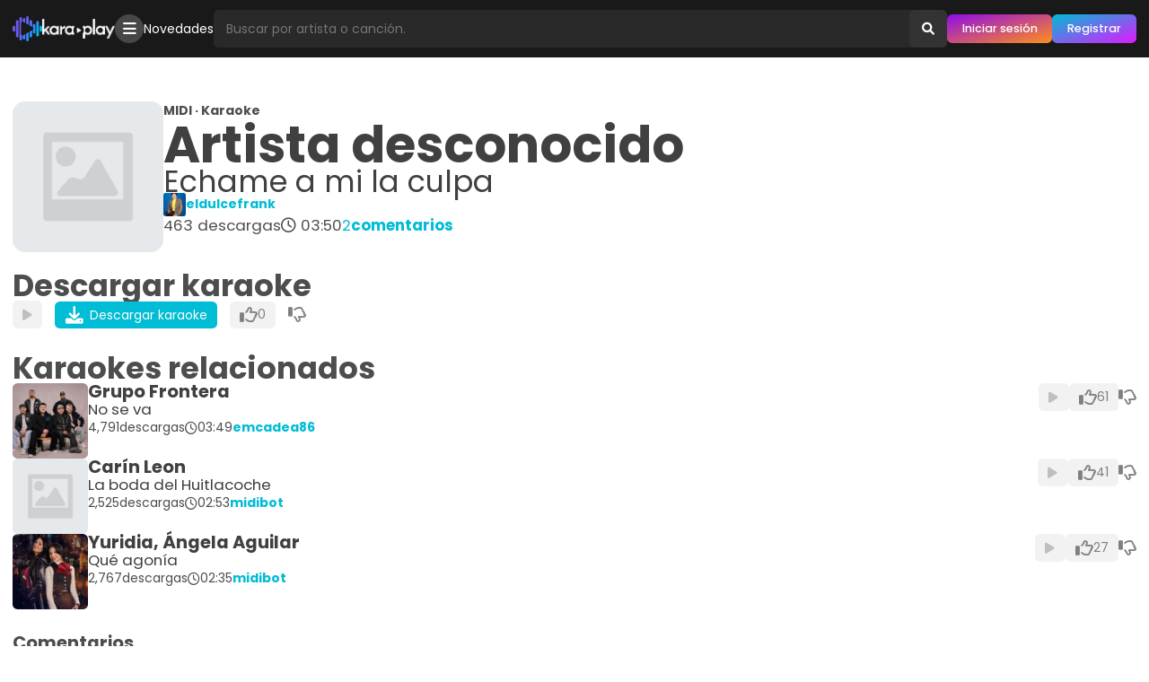

--- FILE ---
content_type: text/html; charset=utf-8
request_url: https://www.karaoplay.com/karaokes/1013895167/echame-a-mi-la-culpa
body_size: 7195
content:
<!DOCTYPE html><html lang="es"><head><title>Karaoke &quot;Echame a mi la culpa&quot; de Artista desconocido: Descarga karaokes y midis gratis · Karaoplay</title><meta name="title" content="Karaoke &quot;Echame a mi la culpa&quot; de Artista desconocido: Descarga karaokes y midis gratis · Karaoplay"/><meta name="description" content="Descarga el midi/karaoke &quot;Echame a mi la culpa&quot; de Artista desconocido gratis. 🔥 Descarga miles de karaokes y MIDIs gratis."/><link rel="canonical" href="https://www.karaoplay.com/karaokes/1013895167/echame-a-mi-la-culpa"/><meta name="HandheldFriendly" content="True"/><meta name="viewport" content="width=device-width, initial-scale=1.0"/><meta charSet="utf-8"/><link rel="preconnect" href="https://static.karaoplay.net"/><link rel="preconnect" href="https://fonts.googleapis.com"/><link rel="preconnect" href="https://fonts.gstatic.com" crossorigin="use-credentials"/><meta name="referrer" content="no-referrer-when-downgrade"/><meta property="og:title" content="Karaoke &quot;Echame a mi la culpa&quot; de Artista desconocido: Descarga karaokes y midis gratis · Karaoplay"/><meta property="og:description" content="Descarga el midi/karaoke &quot;Echame a mi la culpa&quot; de Artista desconocido gratis. 🔥 Descarga miles de karaokes y MIDIs gratis."/><meta property="og:url" content="https://www.karaoplay.com/karaokes/1013895167/echame-a-mi-la-culpa"/><meta property="og:locale" content="es_MX"/><meta property="og:locale:alternate" content="es_ES"/><meta property="og:type" content="music.song"/><meta property="og:image" content="https://static.karaoplay.net/screen/a.jpg"/><meta property="og:audio" content="/p/39dca138dbdfc31ec5d3958254e105ba.mp3"/><meta property="og:site_name" content="Karaoplay"/><meta property="fb:admins" content="282383985291914"/><link rel="alternate" type="application/rss+xml" title="Karaoplay - Novedades" href="https://www.karaoplay.com/rss"/><link rel="search" type="application/opensearchdescription+xml" title="Karaoplay" href="https://www.karaoplay.com/static/opensearch.20221004.xml"/><link rel="stylesheet" type="text/css" href="https://fonts.googleapis.com/css2?family=Poppins:wght@100;200;300;400;500;600;700&amp;display=swap"/><link rel="stylesheet" type="text/css" href="https://static.karaoplay.net/vendors/fontawesome/6.0.0/css/all.min.css"/><link rel="stylesheet" type="text/css" href="https://static.karaoplay.net/201bb9e8ca65968bddf6.css"/><script>(function(w,d,s,l,i){w[l]=w[l]||[];w[l].push({'gtm.start':new Date().getTime(),event:'gtm.js'});var f=d.getElementsByTagName(s)[0],j=d.createElement(s),dl=l!='dataLayer'?'&l='+l:'';j.async=true;j.src='https://www.googletagmanager.com/gtm.js?id='+i+dl;f.parentNode.insertBefore(j,f);})(window,document,'script','dataLayer','GTM-PZZJQNF');</script><script type="application/ld+json">{"@context":"https://schema.org","@type":"WebPage","name":"Karaoke \"Echame a mi la culpa\" de Artista desconocido: Descarga karaokes y midis gratis · Karaoplay","description":"Descarga el karaoke \"Echame a mi la culpa\" de Artista desconocido gratis. 🔥 Descarga miles de karaokes y MIDIs gratis.","publisher":{"@type":"Organization","name":"Karaoplay","url":"https://www.karaoplay.com","logo":"https://www.karaoplay.com/static/favicon/default-4x.png"},"author":{"@type":"Person","name":"eldulcefrank","image":{"@type":"ImageObject","url":"/400x400/1bfaa87914c0b75b45fe69c199537d82.jpg","width":400,"height":400},"url":"https://www.karaoplay.com/users/1001292466"},"associatedMedia":{"@type":"MediaObject","name":"Artista desconocido - Echame a mi la culpa (karaoplay.com).mid","description":"Descarga el karaoke \"Echame a mi la culpa\" de Artista desconocido gratis. 🔥 Descarga miles de karaokes y MIDIs gratis.","identifier":"39dca138dbdfc31ec5d3958254e105ba","encodingFormat":"audio/midi","contentUrl":"/download/1013895167/d97d92fa6299ce84c62e6a9cacacf42b.mid","contentSize":"50kB","duration":"T00H03M50S","uploadDate":"2008-10-24T03:41:18.000Z","dateCreated":"2008-10-24T03:41:18.000Z","thumbnailUrl":"/400x400/default.jpg","keywords":["karaoke","midi","Artista desconocido","Echame a mi la culpa"]}}</script><script async="" src="https://pagead2.googlesyndication.com/pagead/js/adsbygoogle.js?client=ca-pub-4405498630724361" crossorigin="anonymous"></script><meta name="application-name" content="Karaoplay"/><meta name="mobile-web-app-capable" content="yes"/><meta name="apple-mobile-web-app-capable" content="yes"/><link rel="manifest" href="/manifest.json"/><link rel="icon" sizes="32x32" type="image/png" href="/favicon.png"/><link rel="icon" sizes="64x64" type="image/png" href="/favicon-2x.png"/><link rel="icon" sizes="128x128" type="image/png" href="/favicon-3x.png"/><link rel="icon" sizes="256x256" type="image/png" href="/favicon-4x.png"/><link rel="apple-touch-icon" sizes="152x152" href="https://www.karaoplay.com/static/images/favicon/apple-touch-icon-152x152.png"/><link rel="apple-touch-icon" sizes="120x120" href="https://www.karaoplay.com/static/images/favicon/apple-touch-icon-120x120.png"/><link rel="apple-touch-icon" sizes="76x76" href="https://www.karaoplay.com/static/images/favicon/apple-touch-icon-76x76.png"/><link rel="apple-touch-icon" href="https://www.karaoplay.com/static/images/favicon/apple-touch-icon.png"/></head><body><noscript><iframe src="https://www.googletagmanager.com/ns.html?id=GTM-PZZJQNF" height="0" width="0" style="display:none;visibility:hidden"></iframe></noscript><script async="" defer="" crossorigin="anonymous" src="https://connect.facebook.net/en_US/sdk.js"></script><div id="fb-root"></div><div id="fb-customer-chat" class="fb-customerchat"></div><script>var chatbox = document.getElementById('fb-customer-chat');    chatbox.setAttribute("page_id", "282383985291914");    chatbox.setAttribute("attribution", "biz_inbox");</script><script>window.fbAsyncInit = function() {	FB.init({		xfbml: true,		version: 'v15.0',		appId: '413376314107431',		autoLogAppEvents : true	});};(function(d, s, id) {	var js, fjs = d.getElementsByTagName(s)[0];	if (d.getElementById(id)) return;	js = d.createElement(s); js.id = id;	js.src = 'https://connect.facebook.net/es_LA/sdk/xfbml.customerchat.js';	fjs.parentNode.insertBefore(js, fjs);}(document, 'script', 'facebook-jssdk'));</script><div id="alert"></div><div id="modal"></div><div id="root"><div class="X8O9fq0vXt0M"><header class="KJ07Q2v83BCW"><div class="Hy_leoIjuv0E"><div class="poJ70ZXXCXE4"><a id="toolbar-home" class="JAfhpO2cHez2 BwlCTZcorOMZ" href="https://www.karaoplay.com"><img class="_fOg5ekpMAy5" src="/static/logo/toolbar3.png" alt="Karaoplay"/><img class="UYIvAA__m_Vf" src="/static/logo/toolbar3-2.png" alt="Karaoplay"/></a></div><div class="poJ70ZXXCXE4 PiFd4lmfqED5"><div class="JAfhpO2cHez2 Iz_ybJi01wCN"><ul class="KmhJEnZYP8EE"><li><a href="/explore" class="mOkvItu9E4KS"><i class="fa-solid fa-bars"></i></a></li></ul></div><div class="JAfhpO2cHez2 F5a9Dc059uNr"><ul class="KmhJEnZYP8EE"><li><a href="/playlists/1024853478">Novedades</a></li></ul></div></div><div class="poJ70ZXXCXE4 ki8Hg7AK_l34"><form id="toolbar-search" action="/search" method="get" class="v6Re7bUa2qoL" role="search" autoComplete="off"><input type="text" name="query" class="B3acmSuzddS_" size="1" placeholder="Buscar por artista o canción." autoComplete="off" aria-label="Busqueda por artista o canción" value=""/><input type="hidden" name="rel" value="toolbar-search"/><button type="submit" class="z_UK8vNXTqjw" aria-label="Buscar"><i class="fa-solid fa-search"></i></button></form><div class="JAfhpO2cHez2 xqnJjvWnJ62P"><ul class="KmhJEnZYP8EE"><li><a class="mOkvItu9E4KS mqieimnuda4R" href="/v2/sign-in"><i class="fas fa-circle-user"></i></a></li></ul></div><div class="JAfhpO2cHez2 BRHzkv38HY5A"><ul class="KmhJEnZYP8EE"><li><a class="nfHsm7t9uTBn _HlRay9H64L8" href="/v2/sign-in" title="Iniciar sesión">Iniciar sesión</a></li><li><a class="nfHsm7t9uTBn ap1Vf6OaXgoe" href="/v2/sign-up" title="Registrarse">Registrar</a></li></ul></div></div></div></header><main id="view-karaokes-profile" class="jW3hxgtSbD8_" role="main"><div class="PZfSlYbPLLvI"></div><div class="DSlXF0VyW5Z0"><div><div class="z6jEvTdlRJpk"><div class="er2OVMJKPldy"><div class="DLez0fdl8wVB"><article class="kpjkPnJspIOL"><div class="Ort1BHFawudI"><div class="rdvi6h8Ue5LJ"><a title="Karaoke &quot;Echame a mi la culpa&quot; de Artista desconocido" href="/karaokes/1013895167/echame-a-mi-la-culpa" class="theme-cover-link"><figure class="lxymhtmSw1DT"><img class="MPpWPPNkB6uL" src="https://thumb.karaoplay.net/400x400/default.jpg" alt="Artista desconocido - Canción desconocida"/></figure></a></div><div class="o8svB8BcvVUs"><strong>MIDI · Karaoke</strong><div class="GCEtnj9p4xjw"><h1 class="vxKDgs3KtYat"><strong>Artista desconocido</strong><span>Echame a mi la culpa</span></h1><div class="DW7NLOM1aEta"></div><div class="DW7NLOM1aEta"></div></div><ul class="jjRQrVimh_XR"><li class="JFm5adYeeuBN"><img src="https://thumb.karaoplay.net/400x400/1bfaa87914c0b75b45fe69c199537d82.jpg" alt="Perfil de eldulcefrank"/><a href="/users/1001292466"><strong>eldulcefrank</strong></a></li></ul><ul class="jjRQrVimh_XR WMV8Y7yRKgMe"><li><div class="hh5VsclQESH4"><span>463</span><strong>descargas</strong></div></li><li><div class="kSJPtdcpvNzR"><i class="far fa-clock"></i><span>03:50</span></div></li><li><a href="/karaokes/1013895167/echame-a-mi-la-culpa/comments"><span>2</span><strong>comentarios</strong></a></li></ul></div><div class="K5e_mcwgSAHZ"><ul class="jjRQrVimh_XR"></ul></div></div></article><div id="karaoke-profile-control" class="S0HJQLwsIr1R"><header class="ca6Qh49dk9Iq"><h2>Descargar karaoke</h2></header><div><ul id="karaoke-profile-download-start" class="Ej0HkIBE0oxd"><li><a class="U3owemLt3y2B Petk9XrP0rQQ" rel="nofollow" href="https://preview.karaoplay.net/p/39dca138dbdfc31ec5d3958254e105ba.mp3"><i class="fa-solid fa-play"></i></a></li><li><a id="karaoke-download-start" class="U3owemLt3y2B xQ1xRDDKRlvj" href="https://www.karaoplay.com/download/1013895167/d97d92fa6299ce84c62e6a9cacacf42b.mid" rel="nofollow"><i class="fa-solid fa-download"></i> <span>Descargar karaoke</span></a></li><li><button disabled="" class="U3owemLt3y2B EN64IXZDbzr9" title="A 0 usuarios les gusta"><span><i class="fa-regular fa-thumbs-up"></i></span><span class="I4i2NlXo8KCP">0</span></button></li><li><button disabled="" class="U3owemLt3y2B H3Z4iT51T1wg" title="A 0 usuarios no les gusta"><i class="fa-regular fa-thumbs-down"></i></button></li><li><a id="karaoke-download-auto" href="https://www.karaoplay.com/download/1013895167/d97d92fa6299ce84c62e6a9cacacf42b.mid" rel="nofollow"></a></li></ul><audio src="https://preview.karaoplay.net/p/39dca138dbdfc31ec5d3958254e105ba.mp3" preload="none"></audio></div></div><div class="S0HJQLwsIr1R zjXD7lGoR9SU"></div><div class="S2JoCWkkgFcW ut98qFgeIkTp"><div class="SL0Xjndbr0eg"></div><div id="karaoke-profile-related" class="FnLC2vl1sRky"><div class="S0HJQLwsIr1R"><header class="ca6Qh49dk9Iq"><h2>Karaokes relacionados</h2></header><div><div class="XK8J_a5G3FlT"><article class=""><div class="UEkpcAQ2qpYQ"><div class="U13x8op779iX"><div class="rL27su_S6X8N"><figure class="g1GXQa5mM4ai"><img class="c0PWJoqNWd51" src="https://thumb.karaoplay.net/200x200/13892633e876e1c4410f6b6ff270fa93.jpg" alt="Karaoke &quot;No se va&quot; de Grupo Frontera"/></figure></div><div class="P8MM2f61xwgI"><div><a title="Karaoke &quot;No se va&quot; de Grupo Frontera" href="/karaokes/22911127647/grupo-frontera-no-se-va" class="JsCgAP2soVDw"><strong>Grupo Frontera</strong><div class="CnzrSQ5JYI8E"></div></a><a title="Karaoke &quot;No se va&quot; de Grupo Frontera" href="/karaokes/22911127647/grupo-frontera-no-se-va" class="XzdC2GM7j_B6">No se va</a></div><ul class="BON63r2DpQSH"><li class="D3lCD3XahVXA kuCfQHZZdIio"><div class="Ecj9jEzt0ib3"><span>4,791</span><strong>descargas</strong></div></li><li><div class="Ei7d656AM0WD"><i class="far fa-clock"></i><span>03:49</span></div></li><li><a href="/users/12832296053"><strong>emcadea86</strong></a></li><li></li></ul></div></div><div class="eVXDPQs6MxX1"><ul class="BON63r2DpQSH"><li><a class="mHpqzBLp_5W2 VbfHinngzc1C" rel="nofollow" href="https://preview.karaoplay.net/f/c37faa0e-e171-4026-a16f-c9946a7b6fd1.mp3"><i class="fa-solid fa-play"></i></a></li><li><button disabled="" class="mHpqzBLp_5W2 EdaR210lB1Pz" title="A 61 usuarios les gusta"><span><i class="fa-regular fa-thumbs-up"></i></span><span class="u68jp8XI_A4a">61</span></button></li><li><button disabled="" class="mHpqzBLp_5W2 dxo59Eibd3LV" title="A 9 usuarios no les gusta"><i class="fa-regular fa-thumbs-down"></i></button></li></ul><audio src="https://preview.karaoplay.net/f/c37faa0e-e171-4026-a16f-c9946a7b6fd1.mp3" preload="none"></audio></div></div></article><article class=""><div class="UEkpcAQ2qpYQ"><div class="U13x8op779iX"><div class="rL27su_S6X8N"><figure class="g1GXQa5mM4ai"><img class="c0PWJoqNWd51" src="https://thumb.karaoplay.net/200x200/default.jpg" alt="Karaoke &quot;La boda del Huitlacoche&quot; de Carín Leon"/></figure></div><div class="P8MM2f61xwgI"><div><a title="Karaoke &quot;La boda del Huitlacoche&quot; de Carín Leon" href="/karaokes/22907324911/carin-leon-la-boda-del-huitlacoche" class="JsCgAP2soVDw"><strong>Carín Leon</strong><div class="CnzrSQ5JYI8E"></div></a><a title="Karaoke &quot;La boda del Huitlacoche&quot; de Carín Leon" href="/karaokes/22907324911/carin-leon-la-boda-del-huitlacoche" class="XzdC2GM7j_B6">La boda del Huitlacoche</a></div><ul class="BON63r2DpQSH"><li class="D3lCD3XahVXA kuCfQHZZdIio"><div class="Ecj9jEzt0ib3"><span>2,525</span><strong>descargas</strong></div></li><li><div class="Ei7d656AM0WD"><i class="far fa-clock"></i><span>02:53</span></div></li><li><a href="/users/22906371523"><strong>midibot</strong></a></li><li></li></ul></div></div><div class="eVXDPQs6MxX1"><ul class="BON63r2DpQSH"><li><a class="mHpqzBLp_5W2 VbfHinngzc1C" rel="nofollow" href="https://preview.karaoplay.net/p/a47107b55ff08dd4f08f2f5417665d08.mp3"><i class="fa-solid fa-play"></i></a></li><li><button disabled="" class="mHpqzBLp_5W2 EdaR210lB1Pz" title="A 41 usuarios les gusta"><span><i class="fa-regular fa-thumbs-up"></i></span><span class="u68jp8XI_A4a">41</span></button></li><li><button disabled="" class="mHpqzBLp_5W2 dxo59Eibd3LV" title="A 5 usuarios no les gusta"><i class="fa-regular fa-thumbs-down"></i></button></li></ul><audio src="https://preview.karaoplay.net/p/a47107b55ff08dd4f08f2f5417665d08.mp3" preload="none"></audio></div></div></article><article class=""><div class="UEkpcAQ2qpYQ"><div class="U13x8op779iX"><div class="rL27su_S6X8N"><figure class="g1GXQa5mM4ai"><img class="c0PWJoqNWd51" src="https://thumb.karaoplay.net/200x200/5e7ab56c5e786d44babcb6ff7b60e498.jpg" alt="Karaoke &quot;Qué agonía&quot; de Yuridia, Ángela Aguilar"/></figure></div><div class="P8MM2f61xwgI"><div><a title="Karaoke &quot;Qué agonía&quot; de Yuridia, Ángela Aguilar" href="/karaokes/22916351122/yuridia-angela-aguilar-que-agonia" class="JsCgAP2soVDw"><strong>Yuridia, Ángela Aguilar</strong><div class="CnzrSQ5JYI8E"></div></a><a title="Karaoke &quot;Qué agonía&quot; de Yuridia, Ángela Aguilar" href="/karaokes/22916351122/yuridia-angela-aguilar-que-agonia" class="XzdC2GM7j_B6">Qué agonía</a></div><ul class="BON63r2DpQSH"><li class="D3lCD3XahVXA kuCfQHZZdIio"><div class="Ecj9jEzt0ib3"><span>2,767</span><strong>descargas</strong></div></li><li><div class="Ei7d656AM0WD"><i class="far fa-clock"></i><span>02:35</span></div></li><li><a href="/users/22906371523"><strong>midibot</strong></a></li><li></li></ul></div></div><div class="eVXDPQs6MxX1"><ul class="BON63r2DpQSH"><li><a class="mHpqzBLp_5W2 VbfHinngzc1C" rel="nofollow" href="https://preview.karaoplay.net/f/41999fef-4bb2-4a8b-aa1f-a8df581e1112.mp3"><i class="fa-solid fa-play"></i></a></li><li><button disabled="" class="mHpqzBLp_5W2 EdaR210lB1Pz" title="A 27 usuarios les gusta"><span><i class="fa-regular fa-thumbs-up"></i></span><span class="u68jp8XI_A4a">27</span></button></li><li><button disabled="" class="mHpqzBLp_5W2 dxo59Eibd3LV" title="A 4 usuarios no les gusta"><i class="fa-regular fa-thumbs-down"></i></button></li></ul><audio src="https://preview.karaoplay.net/f/41999fef-4bb2-4a8b-aa1f-a8df581e1112.mp3" preload="none"></audio></div></div></article></div></div></div></div></div><div id="karaoke-profile-comments" class="S0HJQLwsIr1R zjXD7lGoR9SU"><header class="ca6Qh49dk9Iq"><h2 class="tRP9khBkVz2k">Comentarios</h2></header><div><div class="JPFofuTphYPW"><article id="1093278971" class=""><div class="SjXQb3d6_gb3"><div class="yubHKWJXS7BX"><div class="YS9xxOA21tby"><a title="enclavemusical" href="/users/1001499785" class="theme-cover-link"><figure class="dD_1ZAqG_CO7"><img class="IIMxSUUCn0r4" src="https://thumb.karaoplay.net/200x200/1ad7695d4f593fe3db3a2e931d81a59f.jpg" alt="enclavemusical"/></figure></a></div><div class="OWTAImSMIPct"><div><div class="wcR0XU28hea0"><a href="/users/1001499785" class="theme-link"><b>enclavemusical</b></a></div></div><div class="vp7FqarCcYrU">con sabor  gracias<br/></div><div><ul class="oK57TRSI9BaD"><li></li><li></li></ul></div></div></div><div class="Ysqf114EECzy"><ul class="oK57TRSI9BaD"><li><button disabled="" class="fW0o88iXgRWm w0fPZ9Hndyb_" title="A 0 usuarios les gusta"><i class="fa-regular fa-thumbs-up"></i> <span>0</span></button></li><li><button disabled="" class="fW0o88iXgRWm wOE65ZFhXXiS" title="A 0 usuarios no les gusta"><i class="fa-regular fa-thumbs-down"></i></button></li></ul></div></div></article><article id="1092642869" class=""><div class="SjXQb3d6_gb3"><div class="yubHKWJXS7BX"><div class="YS9xxOA21tby"><a title="luiscontreras" href="/users/1001376606" class="theme-cover-link"><figure class="dD_1ZAqG_CO7"><img class="IIMxSUUCn0r4" src="https://thumb.karaoplay.net/200x200/default.jpg" alt="luiscontreras"/></figure></a></div><div class="OWTAImSMIPct"><div><div class="wcR0XU28hea0"><a href="/users/1001376606" class="theme-link"><b>luiscontreras</b></a></div></div><div class="vp7FqarCcYrU">ml gracias<br/></div><div><ul class="oK57TRSI9BaD"><li></li><li></li></ul></div></div></div><div class="Ysqf114EECzy"><ul class="oK57TRSI9BaD"><li><button disabled="" class="fW0o88iXgRWm w0fPZ9Hndyb_" title="A 0 usuarios les gusta"><i class="fa-regular fa-thumbs-up"></i> <span>0</span></button></li><li><button disabled="" class="fW0o88iXgRWm wOE65ZFhXXiS" title="A 0 usuarios no les gusta"><i class="fa-regular fa-thumbs-down"></i></button></li></ul></div></div></article></div></div></div></div></div></div></div></div></main><footer id="footer" class="yt1jeFvDPdtP"><div class="vnAhwvUklLHR"><ul class="yqpM1qS7d37G"><li><a href="/letters/a">A</a></li><li><a href="/letters/b">B</a></li><li><a href="/letters/c">C</a></li><li><a href="/letters/d">D</a></li><li><a href="/letters/e">E</a></li><li><a href="/letters/f">F</a></li><li><a href="/letters/g">G</a></li><li><a href="/letters/h">H</a></li><li><a href="/letters/i">I</a></li><li><a href="/letters/j">J</a></li><li><a href="/letters/k">K</a></li><li><a href="/letters/l">L</a></li><li><a href="/letters/m">M</a></li><li><a href="/letters/n">N</a></li><li><a href="/letters/o">O</a></li><li><a href="/letters/p">P</a></li><li><a href="/letters/q">Q</a></li><li><a href="/letters/r">R</a></li><li><a href="/letters/s">S</a></li><li><a href="/letters/t">T</a></li><li><a href="/letters/u">U</a></li><li><a href="/letters/v">V</a></li><li><a href="/letters/w">W</a></li><li><a href="/letters/x">X</a></li><li><a href="/letters/y">Y</a></li><li><a href="/letters/z">Z</a></li></ul><ul class="TOVR5I9npnwQ"><li><a rel="nofollow" href="https://blog.karaoplay.com/quienes-somos">Quiénes somos</a></li><li><a rel="nofollow" href="https://blog.karaoplay.com/terminos-y-condiciones-de-uso">Términos de uso y privacidad</a></li><li><a rel="nofollow" href="https://blog.karaoplay.com/uso-de-cookies">Uso de cookies</a></li><li><a rel="nofollow" href="https://blog.karaoplay.com/preguntas-frecuentes">Preguntas frecuentes</a></li></ul><ul class="jwmXY3SsLF9a"><li><a class="Ga57ALpx47FY" href="https://www.facebook.com/karaoplaycom" rel="nofollow noopener noreferrer" target="_blank" title="Karaoplay en Facebook"><i class="fa-brands fa-facebook-square"></i></a></li><li><a class="kvLyEjtV2Tqh" href="https://www.youtube.com/c/karaoplay" rel="nofollow noopener noreferrer" target="_blank" title="Karaoplay en Youtube"><i class="fa-brands fa-youtube"></i></a></li><li><a class="p6UKn5bARTH1" href="https://www.instagram.com/karaoplaycom" rel="nofollow noopener noreferrer" target="_blank" title="Karaoplay en Instagram"><i class="fa-brands fa-instagram"></i></a></li><li><a class="zG5r24bqwSrU" href="https://twitter.com/karaoplaycom" rel="nofollow noopener noreferrer" target="_blank" title="Karaoplay en Twitter"><i class="fa-brands fa-twitter"></i></a></li><li><a class="XZzrsMRyyGct" href="https://whatsapp.com/channel/0029VaGnrVN9WtCBZGI4zq2B" rel="nofollow noopener noreferrer" target="_blank" title="Karaoplay en Whatsapp"><i class="fa-brands fa-whatsapp"></i></a></li><li><a class="LlaX1FHRuPVw" href="https://t.me/karaoplay" rel="nofollow noopener noreferrer" target="_blank" title="Karaoplay en Telegram"><i class="fa-brands fa-telegram"></i></a></li></ul><ul class="bqBPS4giQi5j"><li><strong>Karaoplay</strong> © 2006-2024. Todos los derechos reservados</li><li><i class="fa-solid fa-code"></i> with <i class="fa-solid fa-heart"></i> in México by <a href="https://www.instagram.com/organistarz" rel="nofollow noopener noreferrer"><strong>Alberto O.</strong></a></li></ul></div></footer></div></div><script type="application/json" id="preloadedState">{&quot;meta&quot;:{&quot;path&quot;:&quot;/karaokes/1013895167/echame-a-mi-la-culpa&quot;,&quot;params&quot;:{&quot;karaoke&quot;:&quot;1013895167&quot;,&quot;route&quot;:&quot;echame-a-mi-la-culpa&quot;},&quot;query&quot;:{}},&quot;session&quot;:{},&quot;browser&quot;:{&quot;isDesktop&quot;:true,&quot;isMobile&quot;:false,&quot;isTablet&quot;:false,&quot;isBot&quot;:false,&quot;browser&quot;:&quot;Chrome&quot;,&quot;version&quot;:&quot;131.0.0.0&quot;,&quot;os&quot;:&quot;OS X&quot;,&quot;platform&quot;:&quot;Apple Mac&quot;,&quot;source&quot;:&quot;Mozilla/5.0 (Macintosh; Intel Mac OS X 10_15_7) AppleWebKit/537.36 (KHTML, like Gecko) Chrome/131.0.0.0 Safari/537.36; ClaudeBot/1.0; +claudebot@anthropic.com)&quot;},&quot;userProfile&quot;:{&quot;id&quot;:&quot;1001292466&quot;,&quot;uuid&quot;:&quot;1e498f61-b618-4549-920c-3e559d28d4bd&quot;,&quot;username&quot;:&quot;eldulcefrank&quot;,&quot;country&quot;:{&quot;id&quot;:&quot;139&quot;,&quot;code&quot;:&quot;me&quot;,&quot;name&quot;:&quot;Montenegro&quot;,&quot;uuid&quot;:&quot;39e38170-7518-4021-93ef-200fde84f4f8&quot;},&quot;language&quot;:{},&quot;image&quot;:{&quot;large&quot;:{&quot;url&quot;:&quot;/400x400/1bfaa87914c0b75b45fe69c199537d82.jpg&quot;,&quot;width&quot;:400,&quot;height&quot;:400},&quot;small&quot;:{&quot;url&quot;:&quot;/200x200/1bfaa87914c0b75b45fe69c199537d82.jpg&quot;,&quot;width&quot;:200,&quot;height&quot;:200}},&quot;status&quot;:&quot;active&quot;,&quot;score&quot;:39308,&quot;statistic&quot;:{&quot;karaokes&quot;:256,&quot;playlists&quot;:0,&quot;userPosts&quot;:98,&quot;userFollows&quot;:102,&quot;artistFollows&quot;:0,&quot;userFollowers&quot;:180,&quot;playlistFollows&quot;:0},&quot;social&quot;:{},&quot;memberSince&quot;:2010,&quot;fullname&quot;:&quot;frank barsola rivasplata&quot;,&quot;genderJson&quot;:{}},&quot;karaokeProfile&quot;:{&quot;id&quot;:&quot;1013895167&quot;,&quot;uuid&quot;:&quot;ea07fdac-cf75-4e10-9a46-ed2c5dd720ca&quot;,&quot;checksum&quot;:&quot;39dca138dbdfc31ec5d3958254e105ba&quot;,&quot;song&quot;:&quot;Echame a mi la culpa&quot;,&quot;size&quot;:51048,&quot;duration&quot;:&quot;00:03:50&quot;,&quot;preview&quot;:{&quot;url&quot;:&quot;/p/39dca138dbdfc31ec5d3958254e105ba.mp3&quot;,&quot;duration&quot;:&quot;00:00:45&quot;},&quot;download&quot;:{&quot;url&quot;:&quot;/download/1013895167/d97d92fa6299ce84c62e6a9cacacf42b.mid&quot;},&quot;owner&quot;:{&quot;id&quot;:&quot;1001292466&quot;,&quot;uuid&quot;:&quot;1e498f61-b618-4549-920c-3e559d28d4bd&quot;,&quot;image&quot;:{&quot;large&quot;:{&quot;url&quot;:&quot;/400x400/1bfaa87914c0b75b45fe69c199537d82.jpg&quot;,&quot;width&quot;:400,&quot;height&quot;:400},&quot;small&quot;:{&quot;url&quot;:&quot;/200x200/1bfaa87914c0b75b45fe69c199537d82.jpg&quot;,&quot;width&quot;:200,&quot;height&quot;:200}},&quot;status&quot;:&quot;active&quot;,&quot;username&quot;:&quot;eldulcefrank&quot;},&quot;image&quot;:{&quot;large&quot;:{&quot;url&quot;:&quot;/400x400/default.jpg&quot;,&quot;width&quot;:400,&quot;height&quot;:400},&quot;small&quot;:{&quot;url&quot;:&quot;/200x200/default.jpg&quot;,&quot;width&quot;:200,&quot;height&quot;:200}},&quot;language&quot;:{},&quot;mimetype&quot;:&quot;audio/midi&quot;,&quot;statistic&quot;:{&quot;userLikes&quot;:0,&quot;userDislike&quot;:0,&quot;userComments&quot;:2,&quot;userDownloads&quot;:463},&quot;status&quot;:&quot;active&quot;,&quot;createdAt&quot;:&quot;2008-10-24T03:41:18.000Z&quot;,&quot;route&quot;:&quot;echame-a-mi-la-culpa&quot;,&quot;previewUrl&quot;:&quot;/p/39dca138dbdfc31ec5d3958254e105ba.mp3&quot;,&quot;previewDuration&quot;:&quot;00:00:45&quot;,&quot;slug&quot;:&quot;echame-a-mi-la-culpa&quot;,&quot;artist&quot;:null},&quot;karaokeSet&quot;:{&quot;items&quot;:[{&quot;id&quot;:&quot;22911127647&quot;,&quot;uuid&quot;:&quot;fe8e782e-be0d-4848-a534-c5295324b682&quot;,&quot;artist&quot;:&quot;Grupo Frontera&quot;,&quot;song&quot;:&quot;No se va&quot;,&quot;duration&quot;:&quot;00:03:49&quot;,&quot;tags&quot;:[&quot;Regional Mexicano&quot;],&quot;owner&quot;:{&quot;id&quot;:&quot;12832296053&quot;,&quot;uuid&quot;:&quot;ad17c048-de4b-43bf-a389-608a0194d555&quot;,&quot;image&quot;:{&quot;large&quot;:{&quot;url&quot;:&quot;/400x400/89ed8ae885d5b8ee34d853976eba1bb4.jpg&quot;,&quot;width&quot;:400,&quot;height&quot;:400},&quot;small&quot;:{&quot;url&quot;:&quot;/200x200/89ed8ae885d5b8ee34d853976eba1bb4.jpg&quot;,&quot;width&quot;:200,&quot;height&quot;:200}},&quot;status&quot;:&quot;active&quot;,&quot;username&quot;:&quot;emcadea86&quot;},&quot;image&quot;:{&quot;large&quot;:{&quot;url&quot;:&quot;/400x400/13892633e876e1c4410f6b6ff270fa93.jpg&quot;,&quot;width&quot;:400,&quot;height&quot;:400},&quot;small&quot;:{&quot;url&quot;:&quot;/200x200/13892633e876e1c4410f6b6ff270fa93.jpg&quot;,&quot;width&quot;:200,&quot;height&quot;:200}},&quot;language&quot;:{&quot;id&quot;:&quot;3&quot;,&quot;code&quot;:&quot;es&quot;,&quot;name&quot;:&quot;Español&quot;,&quot;uuid&quot;:&quot;7bbd516a-f1fa-49ac-bdea-365a12871a29&quot;},&quot;preview&quot;:{&quot;url&quot;:&quot;/p/e36dd1d36bb46a7c134ac0618ae20c89.mp3&quot;,&quot;duration&quot;:&quot;00:00:45&quot;},&quot;statistic&quot;:{&quot;userLikes&quot;:61,&quot;userComments&quot;:20,&quot;userDislikes&quot;:9,&quot;userDownloads&quot;:4791},&quot;createdAt&quot;:&quot;2022-10-09T17:53:19.518Z&quot;,&quot;route&quot;:&quot;grupo-frontera-no-se-va&quot;,&quot;audioUrl&quot;:&quot;/f/21a4fda0-4590-4e32-8bff-34806dc8d35a.mp3&quot;,&quot;previewUrl&quot;:&quot;/f/c37faa0e-e171-4026-a16f-c9946a7b6fd1.mp3&quot;,&quot;previewDuration&quot;:&quot;00:00:45&quot;,&quot;slug&quot;:&quot;grupo-frontera-no-se-va&quot;},{&quot;id&quot;:&quot;22907324911&quot;,&quot;uuid&quot;:&quot;ac19896d-75a0-436e-83db-520960521984&quot;,&quot;artist&quot;:&quot;Carín Leon&quot;,&quot;song&quot;:&quot;La boda del Huitlacoche&quot;,&quot;duration&quot;:&quot;00:02:53&quot;,&quot;owner&quot;:{&quot;id&quot;:&quot;22906371523&quot;,&quot;uuid&quot;:&quot;e02315ce-a151-4288-b517-cda95e429521&quot;,&quot;image&quot;:{&quot;large&quot;:{&quot;url&quot;:&quot;/400x400/1e703681f764d8dd1fe2d43534121383.jpg&quot;,&quot;width&quot;:400,&quot;height&quot;:400},&quot;small&quot;:{&quot;url&quot;:&quot;/200x200/1e703681f764d8dd1fe2d43534121383.jpg&quot;,&quot;width&quot;:200,&quot;height&quot;:200}},&quot;status&quot;:&quot;active&quot;,&quot;username&quot;:&quot;midibot&quot;},&quot;image&quot;:{&quot;large&quot;:{&quot;url&quot;:&quot;/400x400/default.jpg&quot;,&quot;width&quot;:400,&quot;height&quot;:400},&quot;small&quot;:{&quot;url&quot;:&quot;/200x200/default.jpg&quot;,&quot;width&quot;:200,&quot;height&quot;:200}},&quot;language&quot;:{},&quot;preview&quot;:{&quot;url&quot;:&quot;/p/a47107b55ff08dd4f08f2f5417665d08.mp3&quot;,&quot;duration&quot;:&quot;00:00:45&quot;},&quot;statistic&quot;:{&quot;userLikes&quot;:41,&quot;userComments&quot;:4,&quot;userDislikes&quot;:5,&quot;userDownloads&quot;:2525},&quot;createdAt&quot;:&quot;2022-07-28T07:01:22.974Z&quot;,&quot;route&quot;:&quot;carin-leon-la-boda-del-huitlacoche&quot;,&quot;previewUrl&quot;:&quot;/p/a47107b55ff08dd4f08f2f5417665d08.mp3&quot;,&quot;previewDuration&quot;:&quot;00:00:45&quot;,&quot;slug&quot;:&quot;carin-leon-la-boda-del-huitlacoche&quot;},{&quot;id&quot;:&quot;22916351122&quot;,&quot;uuid&quot;:&quot;052172a2-7a15-4fca-8b69-f65d8ffbda8e&quot;,&quot;artist&quot;:&quot;Yuridia, Ángela Aguilar&quot;,&quot;song&quot;:&quot;Qué agonía&quot;,&quot;duration&quot;:&quot;00:02:35&quot;,&quot;tags&quot;:[&quot;Latin Pop&quot;,&quot;Bolero&quot;],&quot;owner&quot;:{&quot;id&quot;:&quot;22906371523&quot;,&quot;uuid&quot;:&quot;e02315ce-a151-4288-b517-cda95e429521&quot;,&quot;image&quot;:{&quot;large&quot;:{&quot;url&quot;:&quot;/400x400/1e703681f764d8dd1fe2d43534121383.jpg&quot;,&quot;width&quot;:400,&quot;height&quot;:400},&quot;small&quot;:{&quot;url&quot;:&quot;/200x200/1e703681f764d8dd1fe2d43534121383.jpg&quot;,&quot;width&quot;:200,&quot;height&quot;:200}},&quot;status&quot;:&quot;active&quot;,&quot;username&quot;:&quot;midibot&quot;},&quot;image&quot;:{&quot;large&quot;:{&quot;url&quot;:&quot;/400x400/5e7ab56c5e786d44babcb6ff7b60e498.jpg&quot;,&quot;width&quot;:400,&quot;height&quot;:400},&quot;small&quot;:{&quot;url&quot;:&quot;/200x200/5e7ab56c5e786d44babcb6ff7b60e498.jpg&quot;,&quot;width&quot;:200,&quot;height&quot;:200}},&quot;language&quot;:{&quot;id&quot;:&quot;3&quot;,&quot;code&quot;:&quot;es&quot;,&quot;name&quot;:&quot;Español&quot;,&quot;uuid&quot;:&quot;7bbd516a-f1fa-49ac-bdea-365a12871a29&quot;},&quot;preview&quot;:{&quot;url&quot;:&quot;/p/2aa74485c632299d8b71d48e95369aaf.mp3&quot;,&quot;duration&quot;:&quot;00:00:45&quot;},&quot;statistic&quot;:{&quot;userLikes&quot;:27,&quot;userComments&quot;:12,&quot;userDislikes&quot;:4,&quot;userDownloads&quot;:2767},&quot;createdAt&quot;:&quot;2023-01-11T17:36:24.897Z&quot;,&quot;route&quot;:&quot;yuridia-angela-aguilar-que-agonia&quot;,&quot;audioUrl&quot;:&quot;/f/beb5a976-2bdb-4261-849a-34849ebc71b8.mp3&quot;,&quot;previewUrl&quot;:&quot;/f/41999fef-4bb2-4a8b-aa1f-a8df581e1112.mp3&quot;,&quot;previewDuration&quot;:&quot;00:00:45&quot;,&quot;slug&quot;:&quot;yuridia-angela-aguilar-que-agonia&quot;}],&quot;limit&quot;:3,&quot;offset&quot;:0},&quot;commentSet&quot;:{&quot;items&quot;:[{&quot;id&quot;:&quot;1093278971&quot;,&quot;uuid&quot;:&quot;c963a534-f418-4bc7-9f59-0bbdcd127877&quot;,&quot;body&quot;:&quot;con sabor  gracias&quot;,&quot;owner&quot;:{&quot;id&quot;:&quot;1001499785&quot;,&quot;uuid&quot;:&quot;f36a0882-8c4f-4e16-96de-3560ae6fbf10&quot;,&quot;image&quot;:{&quot;large&quot;:{&quot;url&quot;:&quot;/400x400/1ad7695d4f593fe3db3a2e931d81a59f.jpg&quot;,&quot;width&quot;:400,&quot;height&quot;:400},&quot;small&quot;:{&quot;url&quot;:&quot;/200x200/1ad7695d4f593fe3db3a2e931d81a59f.jpg&quot;,&quot;width&quot;:200,&quot;height&quot;:200}},&quot;status&quot;:&quot;active&quot;,&quot;username&quot;:&quot;enclavemusical&quot;},&quot;statistic&quot;:{&quot;userLikes&quot;:0,&quot;userDislikes&quot;:0},&quot;status&quot;:&quot;active&quot;,&quot;createdAt&quot;:&quot;2014-04-15T15:13:41.000Z&quot;,&quot;dest&quot;:{&quot;id&quot;:&quot;1013895167&quot;,&quot;slug&quot;:&quot;echame-a-mi-la-culpa&quot;,&quot;song&quot;:&quot;echame a mi la culpa&quot;,&quot;uuid&quot;:&quot;ea07fdac-cf75-4e10-9a46-ed2c5dd720ca&quot;}},{&quot;id&quot;:&quot;1092642869&quot;,&quot;uuid&quot;:&quot;a071c7fa-3d5e-45af-8621-1051fc07d69e&quot;,&quot;body&quot;:&quot;ml gracias&quot;,&quot;owner&quot;:{&quot;id&quot;:&quot;1001376606&quot;,&quot;uuid&quot;:&quot;3f9c689e-8c6e-4c0e-8921-e762af6b7ee0&quot;,&quot;image&quot;:{&quot;large&quot;:{&quot;url&quot;:&quot;/400x400/default.jpg&quot;,&quot;width&quot;:400,&quot;height&quot;:400},&quot;small&quot;:{&quot;url&quot;:&quot;/200x200/default.jpg&quot;,&quot;width&quot;:200,&quot;height&quot;:200}},&quot;status&quot;:&quot;active&quot;,&quot;username&quot;:&quot;luiscontreras&quot;},&quot;statistic&quot;:{&quot;userLikes&quot;:0,&quot;userDislikes&quot;:0},&quot;status&quot;:&quot;active&quot;,&quot;createdAt&quot;:&quot;2012-06-08T00:18:19.000Z&quot;,&quot;dest&quot;:{&quot;id&quot;:&quot;1013895167&quot;,&quot;slug&quot;:&quot;echame-a-mi-la-culpa&quot;,&quot;song&quot;:&quot;echame a mi la culpa&quot;,&quot;uuid&quot;:&quot;ea07fdac-cf75-4e10-9a46-ed2c5dd720ca&quot;}}],&quot;limit&quot;:10,&quot;offset&quot;:0},&quot;abtest&quot;:{&quot;ads&quot;:3}}</script><script type="application/javascript" src="https://static.karaoplay.net/a7ebe49c702390f9a52f.js"></script><script type="application/javascript" src="https://static.karaoplay.net/92e55d2a410d1ecc5c97.js"></script><script type="application/javascript" src="https://static.karaoplay.net/3268c50c29fe10924bfa.js"></script></body></html>

--- FILE ---
content_type: text/html; charset=utf-8
request_url: https://www.google.com/recaptcha/api2/aframe
body_size: 267
content:
<!DOCTYPE HTML><html><head><meta http-equiv="content-type" content="text/html; charset=UTF-8"></head><body><script nonce="pAlkdDV7yH7CV3cxQ04cgg">/** Anti-fraud and anti-abuse applications only. See google.com/recaptcha */ try{var clients={'sodar':'https://pagead2.googlesyndication.com/pagead/sodar?'};window.addEventListener("message",function(a){try{if(a.source===window.parent){var b=JSON.parse(a.data);var c=clients[b['id']];if(c){var d=document.createElement('img');d.src=c+b['params']+'&rc='+(localStorage.getItem("rc::a")?sessionStorage.getItem("rc::b"):"");window.document.body.appendChild(d);sessionStorage.setItem("rc::e",parseInt(sessionStorage.getItem("rc::e")||0)+1);localStorage.setItem("rc::h",'1769234230571');}}}catch(b){}});window.parent.postMessage("_grecaptcha_ready", "*");}catch(b){}</script></body></html>